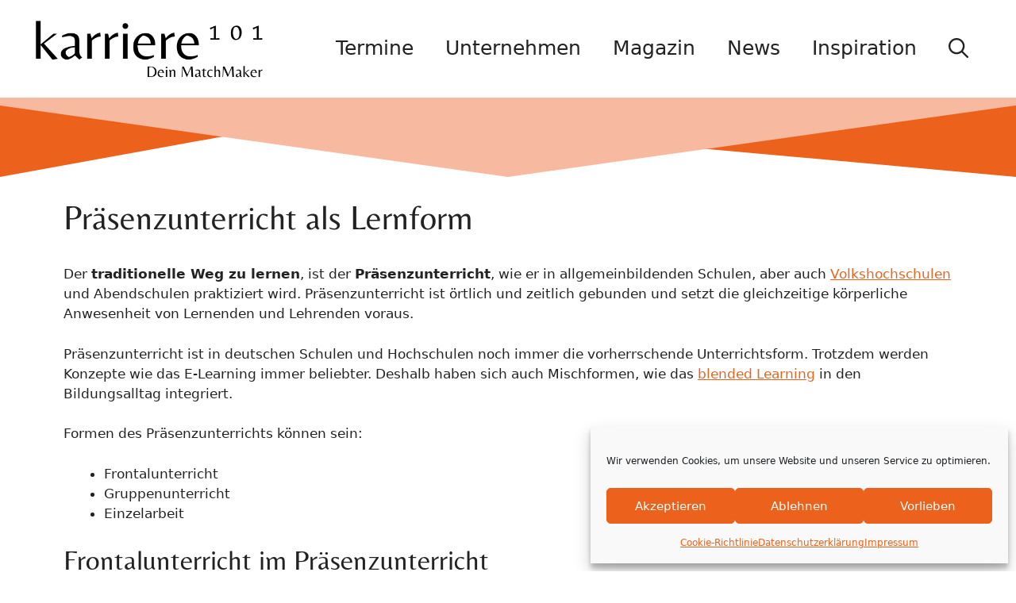

--- FILE ---
content_type: text/css; charset=utf-8
request_url: https://www.karriere101.de/wp-content/cache/fvm/min/1766323842-css86deac294447e54bcc191aec1a464b7dd6dc8a82184de2131ff5b02199140.css
body_size: 142
content:
@charset "UTF-8";
/* https://www.karriere101.de/wp-content/uploads/omgf/generate-google-fonts/generate-google-fonts.css?ver=1661337398 */
@font-face{font-family:'Belleza';font-style:normal;font-weight:400;font-display:swap;src:url(https://www.karriere101.de/wp-content/uploads/omgf/generate-google-fonts/belleza-normal-latin-400.woff2) format('woff2');unicode-range:U+0000-00FF,U+0131,U+0152-0153,U+02BB-02BC,U+02C6,U+02DA,U+02DC,U+0304,U+0308,U+0329,U+2000-206F,U+2074,U+20AC,U+2122,U+2191,U+2193,U+2212,U+2215,U+FEFF,U+FFFD}